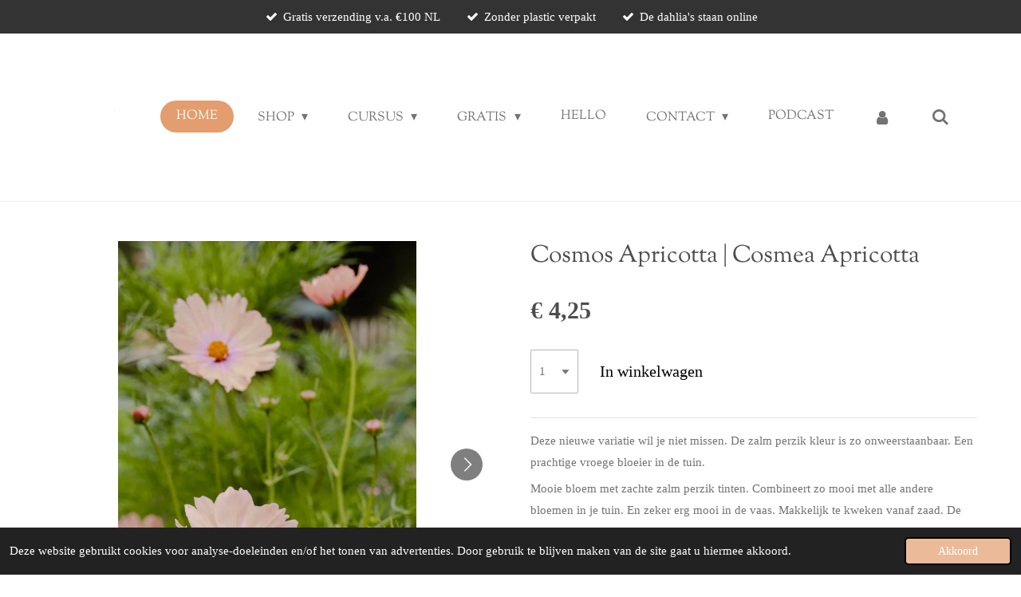

--- FILE ---
content_type: text/html; charset=UTF-8
request_url: https://www.flowerhappiness.nl/product/8206635/cosmos-apricotta-cosmea-apricotta
body_size: 17135
content:
<!DOCTYPE html>
<html lang="nl">
    <head>
        <meta http-equiv="Content-Type" content="text/html; charset=utf-8">
        <meta name="viewport" content="width=device-width, initial-scale=1.0, maximum-scale=5.0">
        <meta http-equiv="X-UA-Compatible" content="IE=edge">
        <link rel="canonical" href="https://www.flowerhappiness.nl/product/8206635/cosmos-apricotta-cosmea-apricotta">
        <meta property="og:title" content="Koop zaden Cosmos Bipinnatus Apricotta | Flower Happiness">
        <meta property="og:url" content="https://www.flowerhappiness.nl/product/8206635/cosmos-apricotta-cosmea-apricotta">
        <base href="https://www.flowerhappiness.nl/">
        <meta name="description" property="og:description" content="De kleur van deze cosmos Apricotta gaar van zalm naar roze. Sprookjesachtig in de bloementuin  en fantastische in boeketten.">
                <script nonce="15f9468bc74675da79db8e5a3eb87e49">
            
            window.JOUWWEB = window.JOUWWEB || {};
            window.JOUWWEB.application = window.JOUWWEB.application || {};
            window.JOUWWEB.application = {"backends":[{"domain":"jouwweb.nl","freeDomain":"jouwweb.site"},{"domain":"webador.com","freeDomain":"webadorsite.com"},{"domain":"webador.de","freeDomain":"webadorsite.com"},{"domain":"webador.fr","freeDomain":"webadorsite.com"},{"domain":"webador.es","freeDomain":"webadorsite.com"},{"domain":"webador.it","freeDomain":"webadorsite.com"},{"domain":"jouwweb.be","freeDomain":"jouwweb.site"},{"domain":"webador.ie","freeDomain":"webadorsite.com"},{"domain":"webador.co.uk","freeDomain":"webadorsite.com"},{"domain":"webador.at","freeDomain":"webadorsite.com"},{"domain":"webador.be","freeDomain":"webadorsite.com"},{"domain":"webador.ch","freeDomain":"webadorsite.com"},{"domain":"webador.ch","freeDomain":"webadorsite.com"},{"domain":"webador.mx","freeDomain":"webadorsite.com"},{"domain":"webador.com","freeDomain":"webadorsite.com"},{"domain":"webador.dk","freeDomain":"webadorsite.com"},{"domain":"webador.se","freeDomain":"webadorsite.com"},{"domain":"webador.no","freeDomain":"webadorsite.com"},{"domain":"webador.fi","freeDomain":"webadorsite.com"},{"domain":"webador.ca","freeDomain":"webadorsite.com"},{"domain":"webador.ca","freeDomain":"webadorsite.com"},{"domain":"webador.pl","freeDomain":"webadorsite.com"},{"domain":"webador.com.au","freeDomain":"webadorsite.com"},{"domain":"webador.nz","freeDomain":"webadorsite.com"}],"editorLocale":"nl-NL","editorTimezone":"Europe\/Amsterdam","editorLanguage":"nl","analytics4TrackingId":"G-E6PZPGE4QM","analyticsDimensions":[],"backendDomain":"www.jouwweb.nl","backendShortDomain":"jouwweb.nl","backendKey":"jouwweb-nl","freeWebsiteDomain":"jouwweb.site","noSsl":false,"build":{"reference":"dd23ef0"},"linkHostnames":["www.jouwweb.nl","www.webador.com","www.webador.de","www.webador.fr","www.webador.es","www.webador.it","www.jouwweb.be","www.webador.ie","www.webador.co.uk","www.webador.at","www.webador.be","www.webador.ch","fr.webador.ch","www.webador.mx","es.webador.com","www.webador.dk","www.webador.se","www.webador.no","www.webador.fi","www.webador.ca","fr.webador.ca","www.webador.pl","www.webador.com.au","www.webador.nz"],"assetsUrl":"https:\/\/assets.jwwb.nl","loginUrl":"https:\/\/www.jouwweb.nl\/inloggen","publishUrl":"https:\/\/www.jouwweb.nl\/v2\/website\/1641661\/publish-proxy","adminUserOrIp":false,"pricing":{"plans":{"lite":{"amount":"700","currency":"EUR"},"pro":{"amount":"1200","currency":"EUR"},"business":{"amount":"2400","currency":"EUR"}},"yearlyDiscount":{"price":{"amount":"0","currency":"EUR"},"ratio":0,"percent":"0%","discountPrice":{"amount":"0","currency":"EUR"},"termPricePerMonth":{"amount":"0","currency":"EUR"},"termPricePerYear":{"amount":"0","currency":"EUR"}}},"hcUrl":{"add-product-variants":"https:\/\/help.jouwweb.nl\/hc\/nl\/articles\/28594307773201","basic-vs-advanced-shipping":"https:\/\/help.jouwweb.nl\/hc\/nl\/articles\/28594268794257","html-in-head":"https:\/\/help.jouwweb.nl\/hc\/nl\/articles\/28594336422545","link-domain-name":"https:\/\/help.jouwweb.nl\/hc\/nl\/articles\/28594325307409","optimize-for-mobile":"https:\/\/help.jouwweb.nl\/hc\/nl\/articles\/28594312927121","seo":"https:\/\/help.jouwweb.nl\/hc\/nl\/sections\/28507243966737","transfer-domain-name":"https:\/\/help.jouwweb.nl\/hc\/nl\/articles\/28594325232657","website-not-secure":"https:\/\/help.jouwweb.nl\/hc\/nl\/articles\/28594252935825"}};
            window.JOUWWEB.brand = {"type":"jouwweb","name":"JouwWeb","domain":"JouwWeb.nl","supportEmail":"support@jouwweb.nl"};
                    
                window.JOUWWEB = window.JOUWWEB || {};
                window.JOUWWEB.websiteRendering = {"locale":"nl-NL","timezone":"Europe\/Amsterdam","routes":{"api\/upload\/product-field":"\/_api\/upload\/product-field","checkout\/cart":"\/winkelwagen","payment":"\/bestelling-afronden\/:publicOrderId","payment\/forward":"\/bestelling-afronden\/:publicOrderId\/forward","public-order":"\/bestelling\/:publicOrderId","checkout\/authorize":"\/winkelwagen\/authorize\/:gateway","wishlist":"\/verlanglijst"}};
                                                    window.JOUWWEB.website = {"id":1641661,"locale":"nl-NL","enabled":true,"title":"Flower Happiness | Alles voor jouw bloemengeluk","hasTitle":true,"roleOfLoggedInUser":null,"ownerLocale":"nl-NL","plan":"business","freeWebsiteDomain":"jouwweb.site","backendKey":"jouwweb-nl","currency":"EUR","defaultLocale":"nl-NL","url":"https:\/\/www.flowerhappiness.nl\/","homepageSegmentId":6150274,"category":"webshop","isOffline":false,"isPublished":true,"locales":["nl-NL"],"allowed":{"ads":false,"credits":true,"externalLinks":true,"slideshow":true,"customDefaultSlideshow":true,"hostedAlbums":true,"moderators":true,"mailboxQuota":10,"statisticsVisitors":true,"statisticsDetailed":true,"statisticsMonths":-1,"favicon":true,"password":true,"freeDomains":2,"freeMailAccounts":1,"canUseLanguages":false,"fileUpload":true,"legacyFontSize":false,"webshop":true,"products":-1,"imageText":false,"search":true,"audioUpload":true,"videoUpload":5000,"allowDangerousForms":false,"allowHtmlCode":true,"mobileBar":true,"sidebar":false,"poll":false,"allowCustomForms":true,"allowBusinessListing":true,"allowCustomAnalytics":true,"allowAccountingLink":true,"digitalProducts":true,"sitemapElement":false},"mobileBar":{"enabled":true,"theme":"accent","email":{"active":true,"value":"hello@flowerhappiness.nl"},"location":{"active":true,"value":"Het Lage Holt, 10, Hoogeveen"},"phone":{"active":false},"whatsapp":{"active":false},"social":{"active":true,"network":"instagram","value":"florabelflowers"}},"webshop":{"enabled":true,"currency":"EUR","taxEnabled":true,"taxInclusive":true,"vatDisclaimerVisible":false,"orderNotice":"<p>Indien je speciale wensen hebt kun je deze doorgeven via het Opmerkingen-veld in de laatste stap.<\/p>","orderConfirmation":"<p>Yay! Super bedankt voor je bestelling!<br \/><br \/>Liefs Annemarije<\/p>","freeShipping":true,"freeShippingAmount":"100.00","shippingDisclaimerVisible":false,"pickupAllowed":false,"couponAllowed":true,"detailsPageAvailable":true,"socialMediaVisible":false,"termsPage":6174727,"termsPageUrl":"\/contact","extraTerms":null,"pricingVisible":true,"orderButtonVisible":true,"shippingAdvanced":true,"shippingAdvancedBackEnd":true,"soldOutVisible":true,"backInStockNotificationEnabled":true,"canAddProducts":true,"nextOrderNumber":6588,"allowedServicePoints":[],"sendcloudConfigured":false,"sendcloudFallbackPublicKey":"a3d50033a59b4a598f1d7ce7e72aafdf","taxExemptionAllowed":false,"invoiceComment":null,"emptyCartVisible":false,"minimumOrderPrice":"8.50","productNumbersEnabled":false,"wishlistEnabled":false,"hideTaxOnCart":false},"isTreatedAsWebshop":true};                            window.JOUWWEB.cart = {"products":[],"coupon":null,"shippingCountryCode":null,"shippingChoice":null,"breakdown":[]};                            window.JOUWWEB.scripts = ["website-rendering\/webshop"];                        window.parent.JOUWWEB.colorPalette = window.JOUWWEB.colorPalette;
        </script>
                <title>Koop zaden Cosmos Bipinnatus Apricotta | Flower Happiness</title>
                                            <link href="https://primary.jwwb.nl/public/g/t/u/temp-ipkuaufscjvmgpqnqqjo/touch-icon-iphone.png?bust=1602794663" rel="apple-touch-icon" sizes="60x60">                                                <link href="https://primary.jwwb.nl/public/g/t/u/temp-ipkuaufscjvmgpqnqqjo/touch-icon-ipad.png?bust=1602794663" rel="apple-touch-icon" sizes="76x76">                                                <link href="https://primary.jwwb.nl/public/g/t/u/temp-ipkuaufscjvmgpqnqqjo/touch-icon-iphone-retina.png?bust=1602794663" rel="apple-touch-icon" sizes="120x120">                                                <link href="https://primary.jwwb.nl/public/g/t/u/temp-ipkuaufscjvmgpqnqqjo/touch-icon-ipad-retina.png?bust=1602794663" rel="apple-touch-icon" sizes="152x152">                                                <link href="https://primary.jwwb.nl/public/g/t/u/temp-ipkuaufscjvmgpqnqqjo/favicon.png?bust=1602794663" rel="shortcut icon">                                                <link href="https://primary.jwwb.nl/public/g/t/u/temp-ipkuaufscjvmgpqnqqjo/favicon.png?bust=1602794663" rel="icon">                                        <meta property="og:image" content="https&#x3A;&#x2F;&#x2F;primary.jwwb.nl&#x2F;public&#x2F;g&#x2F;t&#x2F;u&#x2F;temp-ipkuaufscjvmgpqnqqjo&#x2F;jxo18t&#x2F;cosmosabricot1.jpg&#x3F;enable-io&#x3D;true&amp;enable&#x3D;upscale&amp;fit&#x3D;bounds&amp;width&#x3D;1200">
                    <meta property="og:image" content="https&#x3A;&#x2F;&#x2F;primary.jwwb.nl&#x2F;public&#x2F;g&#x2F;t&#x2F;u&#x2F;temp-ipkuaufscjvmgpqnqqjo&#x2F;yun5xd&#x2F;cosmosabr.jpg&#x3F;enable-io&#x3D;true&amp;enable&#x3D;upscale&amp;fit&#x3D;bounds&amp;width&#x3D;1200">
                    <meta property="og:image" content="https&#x3A;&#x2F;&#x2F;primary.jwwb.nl&#x2F;public&#x2F;g&#x2F;t&#x2F;u&#x2F;temp-ipkuaufscjvmgpqnqqjo&#x2F;gw10tu&#x2F;cosmosabricot1-2.jpg&#x3F;enable-io&#x3D;true&amp;enable&#x3D;upscale&amp;fit&#x3D;bounds&amp;width&#x3D;1200">
                    <meta property="og:image" content="https&#x3A;&#x2F;&#x2F;primary.jwwb.nl&#x2F;public&#x2F;g&#x2F;t&#x2F;u&#x2F;temp-ipkuaufscjvmgpqnqqjo&#x2F;50fhq0&#x2F;cosmosabricot-1.jpg&#x3F;enable-io&#x3D;true&amp;enable&#x3D;upscale&amp;fit&#x3D;bounds&amp;width&#x3D;1200">
                    <meta property="og:image" content="https&#x3A;&#x2F;&#x2F;primary.jwwb.nl&#x2F;public&#x2F;g&#x2F;t&#x2F;u&#x2F;temp-ipkuaufscjvmgpqnqqjo&#x2F;wemdf4&#x2F;cosmos-apricot-lemonade-1.jpg">
                    <meta property="og:image" content="https&#x3A;&#x2F;&#x2F;primary.jwwb.nl&#x2F;public&#x2F;g&#x2F;t&#x2F;u&#x2F;temp-ipkuaufscjvmgpqnqqjo&#x2F;xc31dz&#x2F;aa.jpg">
                                    <meta name="twitter:card" content="summary_large_image">
                        <meta property="twitter:image" content="https&#x3A;&#x2F;&#x2F;primary.jwwb.nl&#x2F;public&#x2F;g&#x2F;t&#x2F;u&#x2F;temp-ipkuaufscjvmgpqnqqjo&#x2F;jxo18t&#x2F;cosmosabricot1.jpg&#x3F;enable-io&#x3D;true&amp;enable&#x3D;upscale&amp;fit&#x3D;bounds&amp;width&#x3D;1200">
                                                    <meta name="google-site-verification" content="d8wTtuc25MBti_b2BuogrP1pcii9JU03iaB9R2UoH5Q">
<meta name="p:domain_verify" content="651d66f9ae550735b2e9d8f24177ff27">

<!-- Google tag (gtag.js) -->
<script async src="https://www.googletagmanager.com/gtag/js?id=G-YEJE7E2J0S"></script>
<script>
  window.dataLayer = window.dataLayer || [];
  function gtag(){dataLayer.push(arguments);}
  gtag('js', new Date());

  gtag('config', 'G-YEJE7E2J0S');
</script>

<!-- Google Tag Manager -->
<script>(function(w,d,s,l,i){w[l]=w[l]||[];w[l].push({'gtm.start':
new Date().getTime(),event:'gtm.js'});var f=d.getElementsByTagName(s)[0],
j=d.createElement(s),dl=l!='dataLayer'?'&l='+l:'';j.async=true;j.src=
'https://www.googletagmanager.com/gtm.js?id='+i+dl;f.parentNode.insertBefore(j,f);
})(window,document,'script','dataLayer','GTM-MG8GJM9W');</script>
<!-- End Google Tag Manager -->

<!-- Hotjar Tracking Code for Flower Happiness -->
<script>
    (function(h,o,t,j,a,r){
        h.hj=h.hj||function(){(h.hj.q=h.hj.q||[]).push(arguments)};
        h._hjSettings={hjid:3734863,hjsv:6};
        a=o.getElementsByTagName('head')[0];
        r=o.createElement('script');r.async=1;
        r.src=t+h._hjSettings.hjid+j+h._hjSettings.hjsv;
        a.appendChild(r);
    })(window,document,'https://static.hotjar.com/c/hotjar-','.js?sv=');
</script>                            <script src="https://plausible.io/js/script.manual.js" nonce="15f9468bc74675da79db8e5a3eb87e49" data-turbo-track="reload" defer data-domain="shard11.jouwweb.nl"></script>
<link rel="stylesheet" type="text/css" href="https://gfonts.jwwb.nl/css?display=fallback&amp;family=Monteserrat%3A400%2C700%2C400italic%2C700italic%7CSorts+Mill+Goudy%3A400%2C700%2C400italic%2C700italic" nonce="15f9468bc74675da79db8e5a3eb87e49" data-turbo-track="dynamic">
<script src="https://assets.jwwb.nl/assets/build/website-rendering/nl-NL.js?bust=af8dcdef13a1895089e9" nonce="15f9468bc74675da79db8e5a3eb87e49" data-turbo-track="reload" defer></script>
<script src="https://assets.jwwb.nl/assets/website-rendering/runtime.d9e65c74d3b5e295ad0f.js?bust=5de238b33c4b1a20f3c0" nonce="15f9468bc74675da79db8e5a3eb87e49" data-turbo-track="reload" defer></script>
<script src="https://assets.jwwb.nl/assets/website-rendering/103.3d75ec3708e54af67f50.js?bust=cb0aa3c978e146edbd0d" nonce="15f9468bc74675da79db8e5a3eb87e49" data-turbo-track="reload" defer></script>
<script src="https://assets.jwwb.nl/assets/website-rendering/main.e945ac4a9e04397ccf9f.js?bust=66a936662a010943bc81" nonce="15f9468bc74675da79db8e5a3eb87e49" data-turbo-track="reload" defer></script>
<link rel="preload" href="https://assets.jwwb.nl/assets/website-rendering/styles.f78188d346eb1faf64a5.css?bust=7a6e6f2cb6becdc09bb5" as="style">
<link rel="preload" href="https://assets.jwwb.nl/assets/website-rendering/fonts/icons-website-rendering/font/website-rendering.woff2?bust=bd2797014f9452dadc8e" as="font" crossorigin>
<link rel="preconnect" href="https://gfonts.jwwb.nl">
<link rel="stylesheet" type="text/css" href="https://assets.jwwb.nl/assets/website-rendering/styles.f78188d346eb1faf64a5.css?bust=7a6e6f2cb6becdc09bb5" nonce="15f9468bc74675da79db8e5a3eb87e49" data-turbo-track="dynamic">
<link rel="preconnect" href="https://assets.jwwb.nl">
<link rel="stylesheet" type="text/css" href="https://primary.jwwb.nl/public/g/t/u/temp-ipkuaufscjvmgpqnqqjo/style.css?bust=1764247399" nonce="15f9468bc74675da79db8e5a3eb87e49" data-turbo-track="dynamic">    </head>
    <body
        id="top"
        class="jw-is-no-slideshow jw-header-is-image jw-is-segment-product jw-is-frontend jw-is-no-sidebar jw-is-messagebar jw-is-no-touch-device jw-is-no-mobile"
                                    data-jouwweb-page="8206635"
                                                data-jouwweb-segment-id="8206635"
                                                data-jouwweb-segment-type="product"
                                                data-template-threshold="960"
                                                data-template-name="concert-banner&#x7C;fjord-banner&#x7C;fjord-shop"
                            itemscope
        itemtype="https://schema.org/Product"
    >
                                    <meta itemprop="url" content="https://www.flowerhappiness.nl/product/8206635/cosmos-apricotta-cosmea-apricotta">
        <div class="jw-background"></div>
        <div class="jw-body">
            <div class="jw-mobile-menu jw-mobile-is-logo js-mobile-menu">
            <button
            type="button"
            class="jw-mobile-menu__button jw-mobile-toggle"
            aria-label="Open / sluit menu"
        >
            <span class="jw-icon-burger"></span>
        </button>
        <div class="jw-mobile-header jw-mobile-header--image">
        <a            class="jw-mobile-header-content"
                            href="/"
                        >
                            <img class="jw-mobile-logo jw-mobile-logo--square" src="https://primary.jwwb.nl/public/g/t/u/temp-ipkuaufscjvmgpqnqqjo/jdeqtw/DuurzaamPlukgelukwit1.png?enable-io=true&amp;enable=upscale&amp;height=70" srcset="https://primary.jwwb.nl/public/g/t/u/temp-ipkuaufscjvmgpqnqqjo/jdeqtw/DuurzaamPlukgelukwit1.png?enable-io=true&amp;enable=upscale&amp;height=70 1x, https://primary.jwwb.nl/public/g/t/u/temp-ipkuaufscjvmgpqnqqjo/jdeqtw/DuurzaamPlukgelukwit1.png?enable-io=true&amp;enable=upscale&amp;height=140&amp;quality=70 2x" alt="Flower Happiness | Alles voor jouw bloemengeluk" title="Flower Happiness | Alles voor jouw bloemengeluk">                                </a>
    </div>

        <a
        href="/winkelwagen"
        class="jw-mobile-menu__button jw-mobile-header-cart jw-mobile-header-cart--hidden jw-mobile-menu__button--dummy">
        <span class="jw-icon-badge-wrapper">
            <span class="website-rendering-icon-basket"></span>
            <span class="jw-icon-badge hidden"></span>
        </span>
    </a>
    
    </div>
    <div class="jw-mobile-menu-search jw-mobile-menu-search--hidden">
        <form
            action="/zoeken"
            method="get"
            class="jw-mobile-menu-search__box"
        >
            <input
                type="text"
                name="q"
                value=""
                placeholder="Zoeken..."
                class="jw-mobile-menu-search__input"
            >
            <button type="submit" class="jw-btn jw-btn--style-flat jw-mobile-menu-search__button">
                <span class="website-rendering-icon-search"></span>
            </button>
            <button type="button" class="jw-btn jw-btn--style-flat jw-mobile-menu-search__button js-cancel-search">
                <span class="website-rendering-icon-cancel"></span>
            </button>
        </form>
    </div>
            <header class="header-wrap js-topbar-content-container js-fixed-header-container">
    <div class="message-bar message-bar--dark"><div class="message-bar__container"><ul class="message-bar-usps"><li class="message-bar-usps__item"><i class="website-rendering-icon-ok"></i><span>Gratis verzending v.a. €100  NL</span></li><li class="message-bar-usps__item"><i class="website-rendering-icon-ok"></i><span>Zonder plastic verpakt</span></li><li class="message-bar-usps__item"><i class="website-rendering-icon-ok"></i><span>De dahlia&#039;s staan online</span></li></ul></div></div>    <div class="header-wrap__inner">
        <div class="header">
            <div class="jw-header-logo">
            <div
    id="jw-header-image-container"
    class="jw-header jw-header-image jw-header-image-toggle"
    style="flex-basis: 100px; max-width: 100px; flex-shrink: 1;"
>
            <a href="/">
        <img id="jw-header-image" data-image-id="31681657" srcset="https://primary.jwwb.nl/public/g/t/u/temp-ipkuaufscjvmgpqnqqjo/jdeqtw/DuurzaamPlukgelukwit1.png?enable-io=true&amp;width=100 100w, https://primary.jwwb.nl/public/g/t/u/temp-ipkuaufscjvmgpqnqqjo/jdeqtw/DuurzaamPlukgelukwit1.png?enable-io=true&amp;width=200 200w" class="jw-header-image" title="Flower Happiness | Alles voor jouw bloemengeluk" style="" sizes="100px" width="100" height="100" intrinsicsize="100.00 x 100.00" alt="Flower Happiness | Alles voor jouw bloemengeluk">                </a>
    </div>
        <div
    class="jw-header jw-header-title-container jw-header-text jw-header-text-toggle"
    data-stylable="true"
>
    <a        id="jw-header-title"
        class="jw-header-title"
                    href="/"
            >
        Flower Happiness | Alles voor jouw bloemengeluk    </a>
</div>
</div>
        </div>
        <nav class="menu jw-menu-copy">
            <ul
    id="jw-menu"
    class="jw-menu jw-menu-horizontal"
            >
            <li
    class="jw-menu-item jw-menu-is-active"
>
        <a        class="jw-menu-link js-active-menu-item"
        href="/"                                            data-page-link-id="6150274"
                            >
                <span class="">
            Home        </span>
            </a>
                </li>
            <li
    class="jw-menu-item jw-menu-has-submenu"
>
        <a        class="jw-menu-link"
        href="/shop"                                            data-page-link-id="6174994"
                            >
                <span class="">
            Shop        </span>
                    <span class="jw-arrow jw-arrow-toplevel"></span>
            </a>
                    <ul
            class="jw-submenu"
                    >
                            <li
    class="jw-menu-item"
>
        <a        class="jw-menu-link"
        href="/shop/boek-flower-happiness"                                            data-page-link-id="6820711"
                            >
                <span class="">
            Boek Flower Happiness        </span>
            </a>
                </li>
                            <li
    class="jw-menu-item jw-menu-has-submenu"
>
        <a        class="jw-menu-link"
        href="/shop/zadenshop"                                            data-page-link-id="15589827"
                            >
                <span class="">
            Zadenshop        </span>
                    <span class="jw-arrow"></span>
            </a>
                    <ul
            class="jw-submenu"
                    >
                            <li
    class="jw-menu-item"
>
        <a        class="jw-menu-link"
        href="/shop/zadenshop/alle-bloemzaden"                                            data-page-link-id="11461919"
                            >
                <span class="">
            Alle Bloemzaden        </span>
            </a>
                </li>
                            <li
    class="jw-menu-item"
>
        <a        class="jw-menu-link"
        href="/shop/zadenshop/1-jarige-bloemzaden"                                            data-page-link-id="15840788"
                            >
                <span class="">
            1-jarige Bloemzaden        </span>
            </a>
                </li>
                            <li
    class="jw-menu-item"
>
        <a        class="jw-menu-link"
        href="/shop/zadenshop/2-jarige-bloemzaden"                                            data-page-link-id="15841097"
                            >
                <span class="">
            2-jarige Bloemzaden        </span>
            </a>
                </li>
                            <li
    class="jw-menu-item"
>
        <a        class="jw-menu-link"
        href="/shop/zadenshop/schone-zaden"                                            data-page-link-id="10843142"
                            >
                <span class="">
            Schone zaden        </span>
            </a>
                </li>
                            <li
    class="jw-menu-item"
>
        <a        class="jw-menu-link"
        href="/shop/zadenshop/droogbloemen-zaden"                                            data-page-link-id="6843521"
                            >
                <span class="">
            Droogbloemen zaden        </span>
            </a>
                </li>
                            <li
    class="jw-menu-item"
>
        <a        class="jw-menu-link"
        href="/shop/zadenshop/vaste-planten"                                            data-page-link-id="15841238"
                            >
                <span class="">
            Vaste planten        </span>
            </a>
                </li>
                            <li
    class="jw-menu-item"
>
        <a        class="jw-menu-link"
        href="/shop/zadenshop/winterharde-zaden"                                            data-page-link-id="10811457"
                            >
                <span class="">
            Winterharde zaden        </span>
            </a>
                </li>
                    </ul>
        </li>
                            <li
    class="jw-menu-item jw-menu-has-submenu"
>
        <a        class="jw-menu-link"
        href="/shop/ranonkels-en-anemonen"                                            data-page-link-id="15432665"
                            >
                <span class="">
            Ranonkels en Anemonen        </span>
                    <span class="jw-arrow"></span>
            </a>
                    <ul
            class="jw-submenu"
                    >
                            <li
    class="jw-menu-item"
>
        <a        class="jw-menu-link"
        href="/shop/ranonkels-en-anemonen/alle-ranonkels-en-anemonen"                                            data-page-link-id="8177100"
                            >
                <span class="">
            Alle ranonkels en anemonen        </span>
            </a>
                </li>
                            <li
    class="jw-menu-item"
>
        <a        class="jw-menu-link"
        href="/shop/ranonkels-en-anemonen/ranonkels"                                            data-page-link-id="15428835"
                            >
                <span class="">
            Ranonkels        </span>
            </a>
                </li>
                            <li
    class="jw-menu-item"
>
        <a        class="jw-menu-link"
        href="/shop/ranonkels-en-anemonen/anemonen"                                            data-page-link-id="15428710"
                            >
                <span class="">
            Anemonen        </span>
            </a>
                </li>
                    </ul>
        </li>
                            <li
    class="jw-menu-item jw-menu-has-submenu"
>
        <a        class="jw-menu-link"
        href="/shop/dahlia-s"                                            data-page-link-id="6773158"
                            >
                <span class="">
            Dahlia&#039;s        </span>
                    <span class="jw-arrow"></span>
            </a>
                    <ul
            class="jw-submenu"
                    >
                            <li
    class="jw-menu-item"
>
        <a        class="jw-menu-link"
        href="/shop/dahlia-s/dahlia-s-planten"                                            data-page-link-id="20421338"
                            >
                <span class="">
            Dahlia&#039;s planten        </span>
            </a>
                </li>
                    </ul>
        </li>
                            <li
    class="jw-menu-item jw-menu-has-submenu"
>
        <a        class="jw-menu-link"
        href="/shop/voorjaars-bloembollen"                                            data-page-link-id="15252312"
                            >
                <span class="">
            Voorjaars Bloembollen        </span>
                    <span class="jw-arrow"></span>
            </a>
                    <ul
            class="jw-submenu"
                    >
                            <li
    class="jw-menu-item"
>
        <a        class="jw-menu-link"
        href="/shop/voorjaars-bloembollen/alle-bloembollen"                                            data-page-link-id="15255068"
                            >
                <span class="">
            Alle bloembollen        </span>
            </a>
                </li>
                            <li
    class="jw-menu-item"
>
        <a        class="jw-menu-link"
        href="/shop/voorjaars-bloembollen/tulpen"                                            data-page-link-id="10610890"
                            >
                <span class="">
            Tulpen        </span>
            </a>
                </li>
                            <li
    class="jw-menu-item"
>
        <a        class="jw-menu-link"
        href="/shop/voorjaars-bloembollen/narcissen"                                            data-page-link-id="10699741"
                            >
                <span class="">
            Narcissen        </span>
            </a>
                </li>
                            <li
    class="jw-menu-item"
>
        <a        class="jw-menu-link"
        href="/shop/voorjaars-bloembollen/overige-bollen"                                            data-page-link-id="15254920"
                            >
                <span class="">
            Overige bollen        </span>
            </a>
                </li>
                    </ul>
        </li>
                            <li
    class="jw-menu-item"
>
        <a        class="jw-menu-link"
        href="/shop/om-cadeau-te-geven"                                            data-page-link-id="8177102"
                            >
                <span class="">
            Om cadeau te geven        </span>
            </a>
                </li>
                            <li
    class="jw-menu-item"
>
        <a        class="jw-menu-link"
        href="/shop/kadobon"                                            data-page-link-id="8757837"
                            >
                <span class="">
            Kadobon        </span>
            </a>
                </li>
                            <li
    class="jw-menu-item"
>
        <a        class="jw-menu-link"
        href="/shop/tools"                                            data-page-link-id="7209793"
                            >
                <span class="">
            Tools        </span>
            </a>
                </li>
                            <li
    class="jw-menu-item"
>
        <a        class="jw-menu-link"
        href="/shop/cursus-workshops"                                            data-page-link-id="6925475"
                            >
                <span class="">
            Cursus | Workshops        </span>
            </a>
                </li>
                    </ul>
        </li>
            <li
    class="jw-menu-item jw-menu-has-submenu"
>
        <a        class="jw-menu-link"
        href="/cursus"                                            data-page-link-id="6175015"
                            >
                <span class="">
            Cursus        </span>
                    <span class="jw-arrow jw-arrow-toplevel"></span>
            </a>
                    <ul
            class="jw-submenu"
                    >
                            <li
    class="jw-menu-item"
>
        <a        class="jw-menu-link"
        href="/cursus/opleiding-je-eigen-pluktuin"                                            data-page-link-id="11349539"
                            >
                <span class="">
            Opleiding: Je eigen pluktuin        </span>
            </a>
                </li>
                            <li
    class="jw-menu-item"
>
        <a        class="jw-menu-link"
        href="/cursus/bruidsbloemen-online-cursus"                                            data-page-link-id="18311131"
                            >
                <span class="">
            Bruidsbloemen Online cursus        </span>
            </a>
                </li>
                            <li
    class="jw-menu-item"
>
        <a        class="jw-menu-link"
        href="/cursus/diy-floral-design"                                            data-page-link-id="14387267"
                            >
                <span class="">
            DIY Floral Design        </span>
            </a>
                </li>
                    </ul>
        </li>
            <li
    class="jw-menu-item jw-menu-has-submenu"
>
        <a        class="jw-menu-link"
        href="/gratis"                                            data-page-link-id="6174431"
                            >
                <span class="">
            Gratis        </span>
                    <span class="jw-arrow jw-arrow-toplevel"></span>
            </a>
                    <ul
            class="jw-submenu"
                    >
                            <li
    class="jw-menu-item"
>
        <a        class="jw-menu-link"
        href="/gratis/mini-cursus-voorjaars-happiness"                                            data-page-link-id="10902482"
                            >
                <span class="">
            Mini cursus Voorjaars Happiness        </span>
            </a>
                </li>
                            <li
    class="jw-menu-item"
>
        <a        class="jw-menu-link"
        href="/gratis/mini-cursus-ranonkel-en-anemonen-kweken"                                            data-page-link-id="10857071"
                            >
                <span class="">
            Mini cursus Ranonkel en Anemonen kweken        </span>
            </a>
                </li>
                            <li
    class="jw-menu-item"
>
        <a        class="jw-menu-link"
        href="/gratis/plukbloemen-zaaien"                                            data-page-link-id="13380780"
                            >
                <span class="">
            Plukbloemen zaaien        </span>
            </a>
                </li>
                            <li
    class="jw-menu-item"
>
        <a        class="jw-menu-link"
        href="/gratis/blog"                                            data-page-link-id="11654904"
                            >
                <span class="">
            Blog        </span>
            </a>
                </li>
                    </ul>
        </li>
            <li
    class="jw-menu-item"
>
        <a        class="jw-menu-link"
        href="/hello"                                            data-page-link-id="6189073"
                            >
                <span class="">
            Hello        </span>
            </a>
                </li>
            <li
    class="jw-menu-item jw-menu-has-submenu"
>
        <a        class="jw-menu-link"
        href="/contact"                                            data-page-link-id="6174727"
                            >
                <span class="">
            Contact        </span>
                    <span class="jw-arrow jw-arrow-toplevel"></span>
            </a>
                    <ul
            class="jw-submenu"
                    >
                            <li
    class="jw-menu-item"
>
        <a        class="jw-menu-link"
        href="/contact/in-de-media"                                            data-page-link-id="7209556"
                            >
                <span class="">
            In de media        </span>
            </a>
                </li>
                            <li
    class="jw-menu-item"
>
        <a        class="jw-menu-link"
        href="/contact/faq"                                            data-page-link-id="26883856"
                            >
                <span class="">
            FAQ        </span>
            </a>
                </li>
                    </ul>
        </li>
            <li
    class="jw-menu-item"
>
        <a        class="jw-menu-link"
        href="/podcast"                                            data-page-link-id="13568196"
                            >
                <span class="">
            Podcast        </span>
            </a>
                </li>
            <li
    class="jw-menu-item"
>
        <a        class="jw-menu-link jw-menu-link--icon"
        href="/account"                                                            title="Account"
            >
                                <span class="website-rendering-icon-user"></span>
                            <span class="hidden-desktop-horizontal-menu">
            Account        </span>
            </a>
                </li>
            <li
    class="jw-menu-item jw-menu-search-item"
>
        <button        class="jw-menu-link jw-menu-link--icon jw-text-button"
                                                                    title="Zoeken"
            >
                                <span class="website-rendering-icon-search"></span>
                            <span class="hidden-desktop-horizontal-menu">
            Zoeken        </span>
            </button>
                
            <div class="jw-popover-container jw-popover-container--inline is-hidden">
                <div class="jw-popover-backdrop"></div>
                <div class="jw-popover">
                    <div class="jw-popover__arrow"></div>
                    <div class="jw-popover__content jw-section-white">
                        <form  class="jw-search" action="/zoeken" method="get">
                            
                            <input class="jw-search__input" type="text" name="q" value="" placeholder="Zoeken..." >
                            <button class="jw-search__submit" type="submit">
                                <span class="website-rendering-icon-search"></span>
                            </button>
                        </form>
                    </div>
                </div>
            </div>
                        </li>
            <li
    class="jw-menu-item js-menu-cart-item jw-menu-cart-item--hidden"
>
        <a        class="jw-menu-link jw-menu-link--icon"
        href="/winkelwagen"                                                            title="Winkelwagen"
            >
                                    <span class="jw-icon-badge-wrapper">
                        <span class="website-rendering-icon-basket"></span>
                                            <span class="jw-icon-badge hidden">
                    0                </span>
                            <span class="hidden-desktop-horizontal-menu">
            Winkelwagen        </span>
            </a>
                </li>
    
    </ul>

    <script nonce="15f9468bc74675da79db8e5a3eb87e49" id="jw-mobile-menu-template" type="text/template">
        <ul id="jw-menu" class="jw-menu jw-menu-horizontal jw-menu-spacing--mobile-bar">
                            <li
    class="jw-menu-item jw-menu-search-item"
>
                
                 <li class="jw-menu-item jw-mobile-menu-search-item">
                    <form class="jw-search" action="/zoeken" method="get">
                        <input class="jw-search__input" type="text" name="q" value="" placeholder="Zoeken...">
                        <button class="jw-search__submit" type="submit">
                            <span class="website-rendering-icon-search"></span>
                        </button>
                    </form>
                </li>
                        </li>
                            <li
    class="jw-menu-item jw-menu-is-active"
>
        <a        class="jw-menu-link js-active-menu-item"
        href="/"                                            data-page-link-id="6150274"
                            >
                <span class="">
            Home        </span>
            </a>
                </li>
                            <li
    class="jw-menu-item jw-menu-has-submenu"
>
        <a        class="jw-menu-link"
        href="/shop"                                            data-page-link-id="6174994"
                            >
                <span class="">
            Shop        </span>
                    <span class="jw-arrow jw-arrow-toplevel"></span>
            </a>
                    <ul
            class="jw-submenu"
                    >
                            <li
    class="jw-menu-item"
>
        <a        class="jw-menu-link"
        href="/shop/boek-flower-happiness"                                            data-page-link-id="6820711"
                            >
                <span class="">
            Boek Flower Happiness        </span>
            </a>
                </li>
                            <li
    class="jw-menu-item jw-menu-has-submenu"
>
        <a        class="jw-menu-link"
        href="/shop/zadenshop"                                            data-page-link-id="15589827"
                            >
                <span class="">
            Zadenshop        </span>
                    <span class="jw-arrow"></span>
            </a>
                    <ul
            class="jw-submenu"
                    >
                            <li
    class="jw-menu-item"
>
        <a        class="jw-menu-link"
        href="/shop/zadenshop/alle-bloemzaden"                                            data-page-link-id="11461919"
                            >
                <span class="">
            Alle Bloemzaden        </span>
            </a>
                </li>
                            <li
    class="jw-menu-item"
>
        <a        class="jw-menu-link"
        href="/shop/zadenshop/1-jarige-bloemzaden"                                            data-page-link-id="15840788"
                            >
                <span class="">
            1-jarige Bloemzaden        </span>
            </a>
                </li>
                            <li
    class="jw-menu-item"
>
        <a        class="jw-menu-link"
        href="/shop/zadenshop/2-jarige-bloemzaden"                                            data-page-link-id="15841097"
                            >
                <span class="">
            2-jarige Bloemzaden        </span>
            </a>
                </li>
                            <li
    class="jw-menu-item"
>
        <a        class="jw-menu-link"
        href="/shop/zadenshop/schone-zaden"                                            data-page-link-id="10843142"
                            >
                <span class="">
            Schone zaden        </span>
            </a>
                </li>
                            <li
    class="jw-menu-item"
>
        <a        class="jw-menu-link"
        href="/shop/zadenshop/droogbloemen-zaden"                                            data-page-link-id="6843521"
                            >
                <span class="">
            Droogbloemen zaden        </span>
            </a>
                </li>
                            <li
    class="jw-menu-item"
>
        <a        class="jw-menu-link"
        href="/shop/zadenshop/vaste-planten"                                            data-page-link-id="15841238"
                            >
                <span class="">
            Vaste planten        </span>
            </a>
                </li>
                            <li
    class="jw-menu-item"
>
        <a        class="jw-menu-link"
        href="/shop/zadenshop/winterharde-zaden"                                            data-page-link-id="10811457"
                            >
                <span class="">
            Winterharde zaden        </span>
            </a>
                </li>
                    </ul>
        </li>
                            <li
    class="jw-menu-item jw-menu-has-submenu"
>
        <a        class="jw-menu-link"
        href="/shop/ranonkels-en-anemonen"                                            data-page-link-id="15432665"
                            >
                <span class="">
            Ranonkels en Anemonen        </span>
                    <span class="jw-arrow"></span>
            </a>
                    <ul
            class="jw-submenu"
                    >
                            <li
    class="jw-menu-item"
>
        <a        class="jw-menu-link"
        href="/shop/ranonkels-en-anemonen/alle-ranonkels-en-anemonen"                                            data-page-link-id="8177100"
                            >
                <span class="">
            Alle ranonkels en anemonen        </span>
            </a>
                </li>
                            <li
    class="jw-menu-item"
>
        <a        class="jw-menu-link"
        href="/shop/ranonkels-en-anemonen/ranonkels"                                            data-page-link-id="15428835"
                            >
                <span class="">
            Ranonkels        </span>
            </a>
                </li>
                            <li
    class="jw-menu-item"
>
        <a        class="jw-menu-link"
        href="/shop/ranonkels-en-anemonen/anemonen"                                            data-page-link-id="15428710"
                            >
                <span class="">
            Anemonen        </span>
            </a>
                </li>
                    </ul>
        </li>
                            <li
    class="jw-menu-item jw-menu-has-submenu"
>
        <a        class="jw-menu-link"
        href="/shop/dahlia-s"                                            data-page-link-id="6773158"
                            >
                <span class="">
            Dahlia&#039;s        </span>
                    <span class="jw-arrow"></span>
            </a>
                    <ul
            class="jw-submenu"
                    >
                            <li
    class="jw-menu-item"
>
        <a        class="jw-menu-link"
        href="/shop/dahlia-s/dahlia-s-planten"                                            data-page-link-id="20421338"
                            >
                <span class="">
            Dahlia&#039;s planten        </span>
            </a>
                </li>
                    </ul>
        </li>
                            <li
    class="jw-menu-item jw-menu-has-submenu"
>
        <a        class="jw-menu-link"
        href="/shop/voorjaars-bloembollen"                                            data-page-link-id="15252312"
                            >
                <span class="">
            Voorjaars Bloembollen        </span>
                    <span class="jw-arrow"></span>
            </a>
                    <ul
            class="jw-submenu"
                    >
                            <li
    class="jw-menu-item"
>
        <a        class="jw-menu-link"
        href="/shop/voorjaars-bloembollen/alle-bloembollen"                                            data-page-link-id="15255068"
                            >
                <span class="">
            Alle bloembollen        </span>
            </a>
                </li>
                            <li
    class="jw-menu-item"
>
        <a        class="jw-menu-link"
        href="/shop/voorjaars-bloembollen/tulpen"                                            data-page-link-id="10610890"
                            >
                <span class="">
            Tulpen        </span>
            </a>
                </li>
                            <li
    class="jw-menu-item"
>
        <a        class="jw-menu-link"
        href="/shop/voorjaars-bloembollen/narcissen"                                            data-page-link-id="10699741"
                            >
                <span class="">
            Narcissen        </span>
            </a>
                </li>
                            <li
    class="jw-menu-item"
>
        <a        class="jw-menu-link"
        href="/shop/voorjaars-bloembollen/overige-bollen"                                            data-page-link-id="15254920"
                            >
                <span class="">
            Overige bollen        </span>
            </a>
                </li>
                    </ul>
        </li>
                            <li
    class="jw-menu-item"
>
        <a        class="jw-menu-link"
        href="/shop/om-cadeau-te-geven"                                            data-page-link-id="8177102"
                            >
                <span class="">
            Om cadeau te geven        </span>
            </a>
                </li>
                            <li
    class="jw-menu-item"
>
        <a        class="jw-menu-link"
        href="/shop/kadobon"                                            data-page-link-id="8757837"
                            >
                <span class="">
            Kadobon        </span>
            </a>
                </li>
                            <li
    class="jw-menu-item"
>
        <a        class="jw-menu-link"
        href="/shop/tools"                                            data-page-link-id="7209793"
                            >
                <span class="">
            Tools        </span>
            </a>
                </li>
                            <li
    class="jw-menu-item"
>
        <a        class="jw-menu-link"
        href="/shop/cursus-workshops"                                            data-page-link-id="6925475"
                            >
                <span class="">
            Cursus | Workshops        </span>
            </a>
                </li>
                    </ul>
        </li>
                            <li
    class="jw-menu-item jw-menu-has-submenu"
>
        <a        class="jw-menu-link"
        href="/cursus"                                            data-page-link-id="6175015"
                            >
                <span class="">
            Cursus        </span>
                    <span class="jw-arrow jw-arrow-toplevel"></span>
            </a>
                    <ul
            class="jw-submenu"
                    >
                            <li
    class="jw-menu-item"
>
        <a        class="jw-menu-link"
        href="/cursus/opleiding-je-eigen-pluktuin"                                            data-page-link-id="11349539"
                            >
                <span class="">
            Opleiding: Je eigen pluktuin        </span>
            </a>
                </li>
                            <li
    class="jw-menu-item"
>
        <a        class="jw-menu-link"
        href="/cursus/bruidsbloemen-online-cursus"                                            data-page-link-id="18311131"
                            >
                <span class="">
            Bruidsbloemen Online cursus        </span>
            </a>
                </li>
                            <li
    class="jw-menu-item"
>
        <a        class="jw-menu-link"
        href="/cursus/diy-floral-design"                                            data-page-link-id="14387267"
                            >
                <span class="">
            DIY Floral Design        </span>
            </a>
                </li>
                    </ul>
        </li>
                            <li
    class="jw-menu-item jw-menu-has-submenu"
>
        <a        class="jw-menu-link"
        href="/gratis"                                            data-page-link-id="6174431"
                            >
                <span class="">
            Gratis        </span>
                    <span class="jw-arrow jw-arrow-toplevel"></span>
            </a>
                    <ul
            class="jw-submenu"
                    >
                            <li
    class="jw-menu-item"
>
        <a        class="jw-menu-link"
        href="/gratis/mini-cursus-voorjaars-happiness"                                            data-page-link-id="10902482"
                            >
                <span class="">
            Mini cursus Voorjaars Happiness        </span>
            </a>
                </li>
                            <li
    class="jw-menu-item"
>
        <a        class="jw-menu-link"
        href="/gratis/mini-cursus-ranonkel-en-anemonen-kweken"                                            data-page-link-id="10857071"
                            >
                <span class="">
            Mini cursus Ranonkel en Anemonen kweken        </span>
            </a>
                </li>
                            <li
    class="jw-menu-item"
>
        <a        class="jw-menu-link"
        href="/gratis/plukbloemen-zaaien"                                            data-page-link-id="13380780"
                            >
                <span class="">
            Plukbloemen zaaien        </span>
            </a>
                </li>
                            <li
    class="jw-menu-item"
>
        <a        class="jw-menu-link"
        href="/gratis/blog"                                            data-page-link-id="11654904"
                            >
                <span class="">
            Blog        </span>
            </a>
                </li>
                    </ul>
        </li>
                            <li
    class="jw-menu-item"
>
        <a        class="jw-menu-link"
        href="/hello"                                            data-page-link-id="6189073"
                            >
                <span class="">
            Hello        </span>
            </a>
                </li>
                            <li
    class="jw-menu-item jw-menu-has-submenu"
>
        <a        class="jw-menu-link"
        href="/contact"                                            data-page-link-id="6174727"
                            >
                <span class="">
            Contact        </span>
                    <span class="jw-arrow jw-arrow-toplevel"></span>
            </a>
                    <ul
            class="jw-submenu"
                    >
                            <li
    class="jw-menu-item"
>
        <a        class="jw-menu-link"
        href="/contact/in-de-media"                                            data-page-link-id="7209556"
                            >
                <span class="">
            In de media        </span>
            </a>
                </li>
                            <li
    class="jw-menu-item"
>
        <a        class="jw-menu-link"
        href="/contact/faq"                                            data-page-link-id="26883856"
                            >
                <span class="">
            FAQ        </span>
            </a>
                </li>
                    </ul>
        </li>
                            <li
    class="jw-menu-item"
>
        <a        class="jw-menu-link"
        href="/podcast"                                            data-page-link-id="13568196"
                            >
                <span class="">
            Podcast        </span>
            </a>
                </li>
                            <li
    class="jw-menu-item"
>
        <a        class="jw-menu-link jw-menu-link--icon"
        href="/account"                                                            title="Account"
            >
                                <span class="website-rendering-icon-user"></span>
                            <span class="hidden-desktop-horizontal-menu">
            Account        </span>
            </a>
                </li>
            
                    </ul>
    </script>
        </nav>
    </div>
</header>
<script nonce="15f9468bc74675da79db8e5a3eb87e49">
    JOUWWEB.templateConfig = {
        header: {
            selector: '.header-wrap__inner',
            mobileSelector: '.jw-mobile-menu',
            updatePusher: function (topHeight) {
                var $sliderStyle = $('#sliderStyle');

                if ($sliderStyle.length === 0) {
                    $sliderStyle = $('<style />')
                        .attr('id', 'sliderStyle')
                        .appendTo(document.body);
                }

                // Header height without mobile bar
                var headerHeight = $('.header-wrap__inner').outerHeight();

                var paddingTop = topHeight;
                var paddingBottom = Math.min(headerHeight * (2/3), 60);
                $sliderStyle.html(
                    '.jw-slideshow-slide-content {' +
                    '    padding-top: ' + paddingTop + 'px;' +
                    '    padding-bottom: ' + paddingBottom + 'px;' +
                    '}' +
                    '.bx-controls-direction {' +
                    '    margin-top: ' + ((paddingTop - paddingBottom) / 2) + 'px;' +
                    '}'
                );

                // make sure slider also gets correct height (because of the added padding)
                $('.jw-slideshow-slide[aria-hidden=false]').each(function (index) {
                    var $this = $(this);
                    topHeight = $this.outerHeight() > topHeight ? $this.outerHeight() : topHeight;
                    $this.closest('.bx-viewport').css({
                        height: topHeight + 'px',
                    });
                });

                // If a page has a message-bar, offset the mobile nav.
                const $messageBar = $('.message-bar');
                if ($messageBar.length > 0) {
                    $('.js-mobile-menu, .jw-menu-clone').css('top', $messageBar.outerHeight());
                }
            },
        },
        mainContentOffset: function () {
            const $body = $('body');

            function measureAffixedHeaderHeight() {
                const $headerWrap = $('.header-wrap');
                const $headerWrapInner = $('.header-wrap__inner');

                // Early return if header is already affixed
                if ($body.hasClass('jw-is-header-affix')) {
                    return $headerWrap.height();
                }

                // Switch to affixed header (without transition)
                $headerWrapInner.css('transition', 'none');
                $body.addClass('jw-is-header-affix');

                // Measure affixed header height
                const headerHeight = $headerWrap.height();

                // Switch back to unaffixed header (without transition)
                $body.removeClass('jw-is-header-affix');
                $headerWrap.height(); // force reflow
                $headerWrapInner.css('transition', '');

                return headerHeight;
            }

            const headerHeight = measureAffixedHeaderHeight();
            return $('.main-content').offset().top - ($body.hasClass('jw-menu-is-mobile') ? 0 : headerHeight);
        },
    };
</script>
<div class="main-content">
    
<main class="block-content">
    <div data-section-name="content" class="jw-section jw-section-content jw-responsive">
        <div class="jw-strip jw-strip--default jw-strip--style-color jw-strip--primary jw-strip--color-default jw-strip--padding-start"><div class="jw-strip__content-container"><div class="jw-strip__content jw-responsive">    
                        <div
        class="product-page js-product-container"
        data-webshop-product="&#x7B;&quot;id&quot;&#x3A;8206635,&quot;title&quot;&#x3A;&quot;Cosmos&#x20;Apricotta&#x20;&#x7C;&#x20;Cosmea&#x20;Apricotta&quot;,&quot;url&quot;&#x3A;&quot;&#x5C;&#x2F;product&#x5C;&#x2F;8206635&#x5C;&#x2F;cosmos-apricotta-cosmea-apricotta&quot;,&quot;variants&quot;&#x3A;&#x5B;&#x7B;&quot;id&quot;&#x3A;27501083,&quot;stock&quot;&#x3A;21,&quot;limited&quot;&#x3A;true,&quot;propertyValueIds&quot;&#x3A;&#x5B;&#x5D;&#x7D;&#x5D;,&quot;image&quot;&#x3A;&#x7B;&quot;id&quot;&#x3A;66898111,&quot;url&quot;&#x3A;&quot;https&#x3A;&#x5C;&#x2F;&#x5C;&#x2F;primary.jwwb.nl&#x5C;&#x2F;public&#x5C;&#x2F;g&#x5C;&#x2F;t&#x5C;&#x2F;u&#x5C;&#x2F;temp-ipkuaufscjvmgpqnqqjo&#x5C;&#x2F;cosmosabricot1.jpg&quot;,&quot;width&quot;&#x3A;799,&quot;height&quot;&#x3A;1198&#x7D;&#x7D;"
        data-is-detail-view="1"
    >
                <div class="product-page__top">
            <h1 class="product-page__heading" itemprop="name">
                Cosmos Apricotta | Cosmea Apricotta            </h1>
                                </div>
                                <div class="product-page__image-container">
                <div
                    class="image-gallery"
                    role="group"
                    aria-roledescription="carousel"
                    aria-label="Productafbeeldingen"
                >
                    <div class="image-gallery__main">
                        <div
                            class="image-gallery__slides"
                            aria-live="polite"
                            aria-atomic="false"
                        >
                                                                                            <div
                                    class="image-gallery__slide-container"
                                    role="group"
                                    aria-roledescription="slide"
                                    aria-hidden="false"
                                    aria-label="1 van 2"
                                >
                                    <a
                                        class="image-gallery__slide-item"
                                        href="https://primary.jwwb.nl/public/g/t/u/temp-ipkuaufscjvmgpqnqqjo/jxo18t/cosmosabricot1.jpg"
                                        data-width="1532"
                                        data-height="2296"
                                        data-image-id="66898111"
                                        tabindex="0"
                                    >
                                        <div class="image-gallery__slide-image">
                                            <img
                                                                                                    itemprop="image"
                                                    alt="Cosmos&#x20;Apricotta&#x20;&#x7C;&#x20;Cosmea&#x20;Apricotta"
                                                                                                src="https://primary.jwwb.nl/public/g/t/u/temp-ipkuaufscjvmgpqnqqjo/cosmosabricot1.jpg?enable-io=true&enable=upscale&width=600"
                                                srcset="https://primary.jwwb.nl/public/g/t/u/temp-ipkuaufscjvmgpqnqqjo/jxo18t/cosmosabricot1.jpg?enable-io=true&width=600 600w"
                                                sizes="(min-width: 960px) 50vw, 100vw"
                                                width="1532"
                                                height="2296"
                                            >
                                        </div>
                                    </a>
                                </div>
                                                                                            <div
                                    class="image-gallery__slide-container"
                                    role="group"
                                    aria-roledescription="slide"
                                    aria-hidden="true"
                                    aria-label="2 van 2"
                                >
                                    <a
                                        class="image-gallery__slide-item"
                                        href="https://primary.jwwb.nl/public/g/t/u/temp-ipkuaufscjvmgpqnqqjo/yun5xd/cosmosabr.jpg"
                                        data-width="1440"
                                        data-height="1800"
                                        data-image-id="66898119"
                                        tabindex="-1"
                                    >
                                        <div class="image-gallery__slide-image">
                                            <img
                                                                                                    alt=""
                                                                                                src="https://primary.jwwb.nl/public/g/t/u/temp-ipkuaufscjvmgpqnqqjo/cosmosabr.jpg?enable-io=true&enable=upscale&width=600"
                                                srcset="https://primary.jwwb.nl/public/g/t/u/temp-ipkuaufscjvmgpqnqqjo/yun5xd/cosmosabr.jpg?enable-io=true&width=600 600w"
                                                sizes="(min-width: 960px) 50vw, 100vw"
                                                width="1440"
                                                height="1800"
                                            >
                                        </div>
                                    </a>
                                </div>
                                                    </div>
                        <div class="image-gallery__controls">
                            <button
                                type="button"
                                class="image-gallery__control image-gallery__control--prev image-gallery__control--disabled"
                                aria-label="Vorige afbeelding"
                            >
                                <span class="website-rendering-icon-left-open-big"></span>
                            </button>
                            <button
                                type="button"
                                class="image-gallery__control image-gallery__control--next"
                                aria-label="Volgende afbeelding"
                            >
                                <span class="website-rendering-icon-right-open-big"></span>
                            </button>
                        </div>
                    </div>
                                            <div
                            class="image-gallery__thumbnails"
                            role="group"
                            aria-label="Kies afbeelding om weer te geven."
                        >
                                                                                            <a
                                    class="image-gallery__thumbnail-item image-gallery__thumbnail-item--active"
                                    role="button"
                                    aria-disabled="true"
                                    aria-label="1 van 2"
                                    href="https://primary.jwwb.nl/public/g/t/u/temp-ipkuaufscjvmgpqnqqjo/jxo18t/cosmosabricot1.jpg"
                                    data-image-id="66898111"
                                >
                                    <div class="image-gallery__thumbnail-image">
                                        <img
                                            srcset="https://primary.jwwb.nl/public/g/t/u/temp-ipkuaufscjvmgpqnqqjo/cosmosabricot1.jpg?enable-io=true&enable=upscale&fit=bounds&width=100&height=100 1x, https://primary.jwwb.nl/public/g/t/u/temp-ipkuaufscjvmgpqnqqjo/cosmosabricot1.jpg?enable-io=true&enable=upscale&fit=bounds&width=200&height=200 2x"
                                            alt=""
                                            width="100"
                                            height="100"
                                        >
                                    </div>
                                </a>
                                                                                            <a
                                    class="image-gallery__thumbnail-item"
                                    role="button"
                                    aria-disabled="false"
                                    aria-label="2 van 2"
                                    href="https://primary.jwwb.nl/public/g/t/u/temp-ipkuaufscjvmgpqnqqjo/yun5xd/cosmosabr.jpg"
                                    data-image-id="66898119"
                                >
                                    <div class="image-gallery__thumbnail-image">
                                        <img
                                            srcset="https://primary.jwwb.nl/public/g/t/u/temp-ipkuaufscjvmgpqnqqjo/cosmosabr.jpg?enable-io=true&enable=upscale&fit=bounds&width=100&height=100 1x, https://primary.jwwb.nl/public/g/t/u/temp-ipkuaufscjvmgpqnqqjo/cosmosabr.jpg?enable-io=true&enable=upscale&fit=bounds&width=200&height=200 2x"
                                            alt=""
                                            width="100"
                                            height="100"
                                        >
                                    </div>
                                </a>
                                                    </div>
                                    </div>
            </div>
                <div class="product-page__container">
            <div itemprop="offers" itemscope itemtype="https://schema.org/Offer">
                                <meta itemprop="availability" content="https://schema.org/InStock">
                                                        <meta itemprop="price" content="4.25">
                    <meta itemprop="priceCurrency" content="EUR">
                    <div class="product-page__price-container">
                        <div class="product__price js-product-container__price">
                            <span class="product__price__price">€ 4,25</span>
                        </div>
                        <div class="product__free-shipping-motivator js-product-container__free-shipping-motivator"></div>
                    </div>
                                                </div>
                                    <div class="product-page__button-container">
                                    <div
    class="product-quantity-input"
    data-max-shown-quantity="10"
    data-max-quantity="21"
    data-product-variant-id="27501083"
    data-removable="false"
    >
    <label>
        <span class="product-quantity-input__label">
            Aantal        </span>
        <input
            min="1"
            max="21"            value="1"
            class="jw-element-form-input-text product-quantity-input__input"
            type="number"
                    />
        <select
            class="jw-element-form-input-text product-quantity-input__select hidden"
                    >
        </select>
    </label>
    </div>
                                <button
    type="button"
    class="jw-btn product__add-to-cart js-product-container__button jw-btn--size-default"
    title="In&#x20;winkelwagen"
        >
    <span>In winkelwagen</span>
</button>
                            </div>
            <div class="product-page__button-notice hidden js-product-container__button-notice"></div>
            
                            <div class="product-page__description" itemprop="description">
                                        <p>Deze nieuwe variatie wil je niet missen. De zalm perzik kleur is zo onweerstaanbaar. Een prachtige vroege bloeier in de tuin.</p>
<p>Mooie bloem met zachte zalm perzik tinten. Combineert zo mooi met alle andere bloemen in je tuin. En zeker erg mooi in de vaas. Makkelijk te kweken vanaf zaad. De bossige tuinplant is een vroegbloeier. De roze abrikooskleurige enkele bloemen hebben een diameter van ongeveer 8 centimeter.</p>
<p>Voorzaaien: april niet eerder dan 3/4 weken voor de laatste vorstdatum<br />Buiten zaaien: mei na de laatste vorst</p>
<p>Cosmos bipinnatus Apricotta<br />Soort: Eenjarig<br />Ontkieming: 7 dagen bij <span>20-22&deg;C</span><br />Toppen: ja als ze ongeeer 30cm hoog zijn<br />Hoogte: ca.70-80 cm. <br />Standplaats: volle zon tot gedeeltelijk zon<br />Plantafstand: 30-40 cm<br />half-winterhard</p>
<p>Circa 20 zaden per zakje</p>
<p>Cosmos soorten zijn zeer gemakkelijk te kweken. Ze zijn niet gevoelig voor ziektes, kunnen tegen warme en natte omstandigheden en stellen weinig eisen aan de grond. Ze zijn een uitstekende plant voor luie of drukke tuiniers. Cosmos heeft weinig verzorging nodig en is een fantastische plukbloem voor in de vaas. Door te plukken bevordert de groei.&nbsp;</p>
<p>Eenjarig Bloeier<br />Bloemhoogte 90-100 cm<br />Plantafstand: 30-40 cm<br />Dagen tot bloei: 90 - 100 dagen<br />Standplaats:volle zon of gedeeltelijk zon</p>
<p>&nbsp;</p>                </div>
                                            </div>
    </div>

    </div></div></div>
<div class="product-page__content">
    <div
    id="jw-element-177329680"
    data-jw-element-id="177329680"
        class="jw-tree-node jw-element jw-strip-root jw-tree-container jw-node-is-first-child jw-node-is-last-child"
>
    <div
    id="jw-element-346721982"
    data-jw-element-id="346721982"
        class="jw-tree-node jw-element jw-strip jw-tree-container jw-strip--default jw-strip--style-color jw-strip--color-default jw-strip--padding-both jw-node-is-first-child jw-strip--primary jw-node-is-last-child"
>
    <div class="jw-strip__content-container"><div class="jw-strip__content jw-responsive"><div
    id="jw-element-191117938"
    data-jw-element-id="191117938"
        class="jw-tree-node jw-element jw-columns jw-tree-container jw-tree-horizontal jw-columns--mode-flex jw-node-is-first-child jw-node-is-last-child"
>
    <div
    id="jw-element-191117939"
    data-jw-element-id="191117939"
            style="width: 33.333333333333%"
        class="jw-tree-node jw-element jw-column jw-tree-container jw-node-is-first-child jw-responsive lt400 lt480 lt540 lt600 lt640 lt800"
>
    <div
    id="jw-element-191117966"
    data-jw-element-id="191117966"
        class="jw-tree-node jw-element jw-image jw-node-is-first-child jw-node-is-last-child"
>
    <div
    class="jw-intent jw-element-image jw-element-content jw-element-image-is-center"
            style="width: 213px;"
    >
            
                    <a href="/product/8206635/cosmos-apricotta">        
                <picture
            class="jw-element-image__image-wrapper jw-image-is-square jw-intrinsic"
            style="padding-top: 149.9374%;"
        >
                                            <img class="jw-element-image__image jw-intrinsic__item" style="--jw-element-image--pan-x: 0.5; --jw-element-image--pan-y: 0.5;" alt="cosmos Apricotta een prachtige zalmroze variant. perfect voor de pluktuin en in boeketten" src="https://primary.jwwb.nl/public/g/t/u/temp-ipkuaufscjvmgpqnqqjo/cosmosabricot1-2.jpg" srcset="https://primary.jwwb.nl/public/g/t/u/temp-ipkuaufscjvmgpqnqqjo/gw10tu/cosmosabricot1-2.jpg?enable-io=true&amp;width=96 96w, https://primary.jwwb.nl/public/g/t/u/temp-ipkuaufscjvmgpqnqqjo/gw10tu/cosmosabricot1-2.jpg?enable-io=true&amp;width=147 147w, https://primary.jwwb.nl/public/g/t/u/temp-ipkuaufscjvmgpqnqqjo/gw10tu/cosmosabricot1-2.jpg?enable-io=true&amp;width=226 226w, https://primary.jwwb.nl/public/g/t/u/temp-ipkuaufscjvmgpqnqqjo/gw10tu/cosmosabricot1-2.jpg?enable-io=true&amp;width=347 347w, https://primary.jwwb.nl/public/g/t/u/temp-ipkuaufscjvmgpqnqqjo/gw10tu/cosmosabricot1-2.jpg?enable-io=true&amp;width=532 532w, https://primary.jwwb.nl/public/g/t/u/temp-ipkuaufscjvmgpqnqqjo/gw10tu/cosmosabricot1-2.jpg?enable-io=true&amp;width=816 816w, https://primary.jwwb.nl/public/g/t/u/temp-ipkuaufscjvmgpqnqqjo/gw10tu/cosmosabricot1-2.jpg?enable-io=true&amp;width=1252 1252w, https://primary.jwwb.nl/public/g/t/u/temp-ipkuaufscjvmgpqnqqjo/gw10tu/cosmosabricot1-2.jpg?enable-io=true&amp;width=1920 1920w" sizes="auto, min(100vw, 213px), 100vw" loading="lazy" width="799" height="1198">                    </picture>

                    </a>
            </div>
</div></div><div
    id="jw-element-191117940"
    data-jw-element-id="191117940"
            style="width: 33.333333333333%"
        class="jw-tree-node jw-element jw-column jw-tree-container jw-responsive lt400 lt480 lt540 lt600 lt640 lt800"
>
    <div
    id="jw-element-191117968"
    data-jw-element-id="191117968"
        class="jw-tree-node jw-element jw-image jw-node-is-first-child jw-node-is-last-child"
>
    <div
    class="jw-intent jw-element-image jw-element-content jw-element-image-is-center jw-element-image--full-width-to-420"
            style="width: 240px;"
    >
            
                    <a href="/product/8206635/cosmos-apricotta">        
                <picture
            class="jw-element-image__image-wrapper jw-image-is-square jw-intrinsic"
            style="padding-top: 133.25%;"
        >
                                            <img class="jw-element-image__image jw-intrinsic__item" style="--jw-element-image--pan-x: 0.5; --jw-element-image--pan-y: 0.5;" alt="cosmos Apricotta Flower Happiness" src="https://primary.jwwb.nl/public/g/t/u/temp-ipkuaufscjvmgpqnqqjo/cosmosabricot-1.jpg" srcset="https://primary.jwwb.nl/public/g/t/u/temp-ipkuaufscjvmgpqnqqjo/50fhq0/cosmosabricot-1.jpg?enable-io=true&amp;width=96 96w, https://primary.jwwb.nl/public/g/t/u/temp-ipkuaufscjvmgpqnqqjo/50fhq0/cosmosabricot-1.jpg?enable-io=true&amp;width=147 147w, https://primary.jwwb.nl/public/g/t/u/temp-ipkuaufscjvmgpqnqqjo/50fhq0/cosmosabricot-1.jpg?enable-io=true&amp;width=226 226w, https://primary.jwwb.nl/public/g/t/u/temp-ipkuaufscjvmgpqnqqjo/50fhq0/cosmosabricot-1.jpg?enable-io=true&amp;width=347 347w, https://primary.jwwb.nl/public/g/t/u/temp-ipkuaufscjvmgpqnqqjo/50fhq0/cosmosabricot-1.jpg?enable-io=true&amp;width=532 532w, https://primary.jwwb.nl/public/g/t/u/temp-ipkuaufscjvmgpqnqqjo/50fhq0/cosmosabricot-1.jpg?enable-io=true&amp;width=816 816w, https://primary.jwwb.nl/public/g/t/u/temp-ipkuaufscjvmgpqnqqjo/50fhq0/cosmosabricot-1.jpg?enable-io=true&amp;width=1252 1252w, https://primary.jwwb.nl/public/g/t/u/temp-ipkuaufscjvmgpqnqqjo/50fhq0/cosmosabricot-1.jpg?enable-io=true&amp;width=1920 1920w" sizes="auto, min(100vw, 240px), 100vw" loading="lazy" width="800" height="1066">                    </picture>

                    </a>
            </div>
</div></div><div
    id="jw-element-191117941"
    data-jw-element-id="191117941"
            style="width: 33.333333333333%"
        class="jw-tree-node jw-element jw-column jw-tree-container jw-node-is-last-child jw-responsive lt400 lt480 lt540 lt600 lt640 lt800"
>
    <div
    id="jw-element-191118551"
    data-jw-element-id="191118551"
        class="jw-tree-node jw-element jw-image jw-node-is-first-child"
>
    <div
    class="jw-intent jw-element-image jw-element-content jw-element-image-is-center jw-element-image--full-width-to-420"
            style="width: 266px;"
    >
            
                    <a href="/product/8577188/cosmos-apricot-lemonade">        
                <picture
            class="jw-element-image__image-wrapper jw-image-is-square jw-intrinsic"
            style="padding-top: 100%;"
        >
                                            <img class="jw-element-image__image jw-intrinsic__item" style="--jw-element-image--pan-x: 0.5; --jw-element-image--pan-y: 0.5;" alt="Cosmos Apricot Lemonade voor de pluktuin, vroegbloeiend" src="https://primary.jwwb.nl/public/g/t/u/temp-ipkuaufscjvmgpqnqqjo/cosmos-apricot-lemonade-1.jpg" srcset="https://primary.jwwb.nl/public/g/t/u/temp-ipkuaufscjvmgpqnqqjo/wemdf4/cosmos-apricot-lemonade-1.jpg?enable-io=true&amp;width=96 96w, https://primary.jwwb.nl/public/g/t/u/temp-ipkuaufscjvmgpqnqqjo/wemdf4/cosmos-apricot-lemonade-1.jpg?enable-io=true&amp;width=147 147w, https://primary.jwwb.nl/public/g/t/u/temp-ipkuaufscjvmgpqnqqjo/wemdf4/cosmos-apricot-lemonade-1.jpg?enable-io=true&amp;width=226 226w, https://primary.jwwb.nl/public/g/t/u/temp-ipkuaufscjvmgpqnqqjo/wemdf4/cosmos-apricot-lemonade-1.jpg?enable-io=true&amp;width=347 347w, https://primary.jwwb.nl/public/g/t/u/temp-ipkuaufscjvmgpqnqqjo/wemdf4/cosmos-apricot-lemonade-1.jpg?enable-io=true&amp;width=532 532w, https://primary.jwwb.nl/public/g/t/u/temp-ipkuaufscjvmgpqnqqjo/wemdf4/cosmos-apricot-lemonade-1.jpg?enable-io=true&amp;width=816 816w, https://primary.jwwb.nl/public/g/t/u/temp-ipkuaufscjvmgpqnqqjo/wemdf4/cosmos-apricot-lemonade-1.jpg?enable-io=true&amp;width=1252 1252w, https://primary.jwwb.nl/public/g/t/u/temp-ipkuaufscjvmgpqnqqjo/wemdf4/cosmos-apricot-lemonade-1.jpg?enable-io=true&amp;width=1920 1920w" sizes="auto, min(100vw, 266px), 100vw" loading="lazy" width="466" height="466">                    </picture>

                    </a>
            </div>
</div><div
    id="jw-element-191118742"
    data-jw-element-id="191118742"
        class="jw-tree-node jw-element jw-image-text jw-node-is-last-child"
>
    <div class="jw-element-imagetext-text">
            <p style="text-align: center;">De <a data-jwlink-type="product" data-jwlink-identifier="8577188" data-jwlink-title="Cosmos Apricot Lemonade" href="/product/8577188/cosmos-apricot-lemonade">cosmos Apricot Lemonade</a> is ook een prachtige bloeier die goed bij de cosmos Apricotta past. Ze is vroegbloeiend.</p>    </div>
</div></div></div></div></div></div></div></div>
            </div>
</main>
    </div>
<footer class="block-footer">
    <div
        data-section-name="footer"
        class="jw-section jw-section-footer jw-responsive"
    >
                <div class="jw-strip jw-strip--default jw-strip--style-color jw-strip--primary jw-strip--color-default jw-strip--padding-both"><div class="jw-strip__content-container"><div class="jw-strip__content jw-responsive">            <div
    id="jw-element-93245487"
    data-jw-element-id="93245487"
        class="jw-tree-node jw-element jw-simple-root jw-tree-container jw-node-is-first-child jw-node-is-last-child"
>
    <div
    id="jw-element-272298195"
    data-jw-element-id="272298195"
        class="jw-tree-node jw-element jw-columns jw-tree-container jw-tree-horizontal jw-columns--mode-flex jw-node-is-first-child"
>
    <div
    id="jw-element-272298196"
    data-jw-element-id="272298196"
            style="width: 20.00200020002%"
        class="jw-tree-node jw-element jw-column jw-tree-container jw-node-is-first-child jw-responsive lt300 lt400 lt480 lt540 lt600 lt640 lt800"
>
    <div
    id="jw-element-272306817"
    data-jw-element-id="272306817"
        class="jw-tree-node jw-element jw-spacer jw-node-is-first-child"
>
    <div
    class="jw-element-spacer-container "
    style="height: 16.7890625px"
>
    </div>
</div><div
    id="jw-element-95114169"
    data-jw-element-id="95114169"
        class="jw-tree-node jw-element jw-image"
>
    <div
    class="jw-intent jw-element-image jw-element-content jw-element-image-is-left"
            style="width: 177px;"
    >
            
        
                <picture
            class="jw-element-image__image-wrapper jw-image-is-square jw-intrinsic"
            style="padding-top: 30.5108%;"
        >
                                            <img class="jw-element-image__image jw-intrinsic__item" style="--jw-element-image--pan-x: 0.5; --jw-element-image--pan-y: 0.5;" alt="" src="https://primary.jwwb.nl/public/g/t/u/temp-ipkuaufscjvmgpqnqqjo/aa.jpg" srcset="https://primary.jwwb.nl/public/g/t/u/temp-ipkuaufscjvmgpqnqqjo/xc31dz/aa.jpg?enable-io=true&amp;width=96 96w, https://primary.jwwb.nl/public/g/t/u/temp-ipkuaufscjvmgpqnqqjo/xc31dz/aa.jpg?enable-io=true&amp;width=147 147w, https://primary.jwwb.nl/public/g/t/u/temp-ipkuaufscjvmgpqnqqjo/xc31dz/aa.jpg?enable-io=true&amp;width=226 226w, https://primary.jwwb.nl/public/g/t/u/temp-ipkuaufscjvmgpqnqqjo/xc31dz/aa.jpg?enable-io=true&amp;width=347 347w, https://primary.jwwb.nl/public/g/t/u/temp-ipkuaufscjvmgpqnqqjo/xc31dz/aa.jpg?enable-io=true&amp;width=532 532w, https://primary.jwwb.nl/public/g/t/u/temp-ipkuaufscjvmgpqnqqjo/xc31dz/aa.jpg?enable-io=true&amp;width=816 816w, https://primary.jwwb.nl/public/g/t/u/temp-ipkuaufscjvmgpqnqqjo/xc31dz/aa.jpg?enable-io=true&amp;width=1252 1252w, https://primary.jwwb.nl/public/g/t/u/temp-ipkuaufscjvmgpqnqqjo/xc31dz/aa.jpg?enable-io=true&amp;width=1920 1920w" sizes="auto, min(100vw, 177px), 100vw" loading="lazy" width="744" height="227">                    </picture>

            </div>
</div><div
    id="jw-element-272305566"
    data-jw-element-id="272305566"
        class="jw-tree-node jw-element jw-spacer jw-node-is-last-child"
>
    <div
    class="jw-element-spacer-container "
    style="height: 50px"
>
    </div>
</div></div><div
    id="jw-element-272298201"
    data-jw-element-id="272298201"
            style="width: 19.99599959996%"
        class="jw-tree-node jw-element jw-column jw-tree-container jw-responsive lt300 lt400 lt480 lt540 lt600 lt640 lt800"
>
    <div
    id="jw-element-94208523"
    data-jw-element-id="94208523"
        class="jw-tree-node jw-element jw-image-text jw-node-is-first-child"
>
    <div class="jw-element-imagetext-text">
            <p style="text-align: left;"><strong>KANTOOR</strong></p>    </div>
</div><div
    id="jw-element-272300710"
    data-jw-element-id="272300710"
        class="jw-tree-node jw-element jw-spacer"
>
    <div
    class="jw-element-spacer-container "
    style="height: 16px"
>
    </div>
</div><div
    id="jw-element-272298998"
    data-jw-element-id="272298998"
        class="jw-tree-node jw-element jw-image-text"
>
    <div class="jw-element-imagetext-text">
            <p>Flower Happiness<br />Het Lage Holt 10<br />7909 BN Hoogeveen<br />Nederland</p>
<p>Maandag t/m vrijdag<br />9.00 - 16.00 uur<br /><a href="mailto:Hello@flowerhappiness.nl">Hello@flowerhappiness.nl</a></p>
<p>Kvk: 68209312<br />BTWnr: NL002157267B93</p>    </div>
</div><div
    id="jw-element-272301033"
    data-jw-element-id="272301033"
        class="jw-tree-node jw-element jw-spacer jw-node-is-last-child"
>
    <div
    class="jw-element-spacer-container "
    style="height: 30px"
>
    </div>
</div></div><div
    id="jw-element-278587364"
    data-jw-element-id="278587364"
            style="width: 20.00200020002%"
        class="jw-tree-node jw-element jw-column jw-tree-container jw-responsive lt300 lt400 lt480 lt540 lt600 lt640 lt800"
>
    <div
    id="jw-element-278587361"
    data-jw-element-id="278587361"
        class="jw-tree-node jw-element jw-separator jw-node-is-first-child jw-node-is-last-child"
>
    <div class="jw-element-separator-padding">
    <hr
        class="jw-element-separator jw-element-separator--thin jw-element-separator--solid"
        style="--jw-element-separator__margin&#x3A;&#x20;1.0000em&#x3B;border-color&#x3A;&#x20;&#x23;ebba99"
    />
</div>
</div></div><div
    id="jw-element-272298202"
    data-jw-element-id="272298202"
            style="width: 19.99799979998%"
        class="jw-tree-node jw-element jw-column jw-tree-container jw-responsive lt300 lt400 lt480 lt540 lt600 lt640 lt800"
>
    <div
    id="jw-element-94208460"
    data-jw-element-id="94208460"
        class="jw-tree-node jw-element jw-image-text jw-node-is-first-child"
>
    <div class="jw-element-imagetext-text">
            <p style="text-align: left;"><strong>KLANTENSERVICE</strong></p>    </div>
</div><div
    id="jw-element-272301580"
    data-jw-element-id="272301580"
        class="jw-tree-node jw-element jw-spacer"
>
    <div
    class="jw-element-spacer-container "
    style="height: 16px"
>
    </div>
</div><div
    id="jw-element-94208365"
    data-jw-element-id="94208365"
        class="jw-tree-node jw-element jw-image-text"
>
    <div class="jw-element-imagetext-text">
            <p style="text-align: left;"><a data-jwlink-type="page" data-jwlink-identifier="6174727" data-jwlink-title="Contact" href="/contact">Contact</a></p>
<p style="text-align: left;"><a data-jwlink-type="page" data-jwlink-identifier="18187469" data-jwlink-title="Bestellen &amp; Levering" href="/bestellen-levering">Bestellen en Levering</a></p>
<p style="text-align: left;"><a data-jwlink-type="page" data-jwlink-identifier="18185582" data-jwlink-title="Retourneren" href="/retourneren">Retourbeleid</a></p>
<p style="text-align: left;"><a data-jwlink-type="file" data-jwlink-identifier="52884333" data-jwlink-title="Algemene voorwaarden Flower Happiness 2024.pdf" href="/_downloads/41702feaf953b670c2e23d58277448e7" data-jwlink-readonly="false">Algemene Voorwaarden</a></p>
<p style="text-align: left;"><a data-jwlink-type="page" data-jwlink-identifier="18188397" data-jwlink-title="Privacy" href="/privacy">Privacyverklaring</a></p>
<p style="text-align: left;"><a data-jwlink-type="page" data-jwlink-identifier="6174727" data-jwlink-title="Contact" href="/contact">Join the Flower Lovers community</a></p>
<p style="text-align: left;">&nbsp;</p>    </div>
</div><div
    id="jw-element-93245461"
    data-jw-element-id="93245461"
        class="jw-tree-node jw-element jw-social-follow jw-node-is-last-child"
>
    <div class="jw-element-social-follow jw-element-social-follow--size-m jw-element-social-follow--style-border jw-element-social-follow--roundness-round jw-element-social-follow--color-default"
     style="text-align: left">
    <span class="jw-element-content">
    <a
            href="https://instagram.com/florabelflowers"
            target="_blank"
            rel="noopener"
            style=""
            class="jw-element-social-follow-profile jw-element-social-follow-profile--medium-instagram"
                    >
            <i class="website-rendering-icon-instagram"></i>
        </a><a
            href="https://pinterest.com/florabelbloemen"
            target="_blank"
            rel="noopener"
            style=""
            class="jw-element-social-follow-profile jw-element-social-follow-profile--medium-pinterest"
                    >
            <i class="website-rendering-icon-pinterest"></i>
        </a><a
            href="https://youtube.com/flowerhappines"
            target="_blank"
            rel="noopener"
            style=""
            class="jw-element-social-follow-profile jw-element-social-follow-profile--medium-youtube"
                    >
            <i class="website-rendering-icon-youtube"></i>
        </a>    </span>
    </div>
</div></div><div
    id="jw-element-272303904"
    data-jw-element-id="272303904"
            style="width: 20.00200020002%"
        class="jw-tree-node jw-element jw-column jw-tree-container jw-node-is-last-child jw-responsive lt300 lt400 lt480 lt540 lt600 lt640 lt800"
>
    <div
    id="jw-element-272304026"
    data-jw-element-id="272304026"
        class="jw-tree-node jw-element jw-image-text jw-node-is-first-child"
>
    <div class="jw-element-imagetext-text">
            <p><strong>VERZENDING</strong></p>    </div>
</div><div
    id="jw-element-272304276"
    data-jw-element-id="272304276"
        class="jw-tree-node jw-element jw-spacer"
>
    <div
    class="jw-element-spacer-container "
    style="height: 16px"
>
    </div>
</div><div
    id="jw-element-272303910"
    data-jw-element-id="272303910"
        class="jw-tree-node jw-element jw-image-text jw-node-is-last-child"
>
    <div class="jw-element-imagetext-text">
            <p>Nederland: vanaf brievenbus &euro;3,95<br />Pakketpost &euro;7,95<br />Belgi&euml;: vanaf &euro;6,50<br /><br /><br />Gratis verzending vanaf 100 euro naar NL</p>
<p>We verzenden binnen<br />1 - 2 werkdagen (m.u.v. pre-orders)</p>
<p>&nbsp;</p>    </div>
</div></div></div><div
    id="jw-element-231770394"
    data-jw-element-id="231770394"
        class="jw-tree-node jw-element jw-image-text jw-node-is-last-child"
>
    <div class="jw-element-imagetext-text">
            <p>Alle rechten voorbehouden aan Flower Happiness</p>    </div>
</div></div>                            <div class="jw-credits clear">
                    <div class="jw-credits-owner">
                        <div id="jw-footer-text">
                            <div class="jw-footer-text-content">
                                &copy; 2024 Flower Happiness Pictures&nbsp;<span style="font-size: 1.4rem;">Antoinet Murier Photography</span>                            </div>
                        </div>
                    </div>
                    <div class="jw-credits-right">
                                                                    </div>
                </div>
                    </div></div></div>    </div>
</footer>
            
<div class="jw-bottom-bar__container">
    </div>
<div class="jw-bottom-bar__spacer">
    </div>

            <div id="jw-variable-loaded" style="display: none;"></div>
            <div id="jw-variable-values" style="display: none;">
                                    <span data-jw-variable-key="background-color" class="jw-variable-value-background-color"></span>
                                    <span data-jw-variable-key="background" class="jw-variable-value-background"></span>
                                    <span data-jw-variable-key="font-family" class="jw-variable-value-font-family"></span>
                                    <span data-jw-variable-key="paragraph-color" class="jw-variable-value-paragraph-color"></span>
                                    <span data-jw-variable-key="paragraph-link-color" class="jw-variable-value-paragraph-link-color"></span>
                                    <span data-jw-variable-key="paragraph-font-size" class="jw-variable-value-paragraph-font-size"></span>
                                    <span data-jw-variable-key="heading-color" class="jw-variable-value-heading-color"></span>
                                    <span data-jw-variable-key="heading-link-color" class="jw-variable-value-heading-link-color"></span>
                                    <span data-jw-variable-key="heading-font-size" class="jw-variable-value-heading-font-size"></span>
                                    <span data-jw-variable-key="heading-font-family" class="jw-variable-value-heading-font-family"></span>
                                    <span data-jw-variable-key="menu-text-color" class="jw-variable-value-menu-text-color"></span>
                                    <span data-jw-variable-key="menu-text-link-color" class="jw-variable-value-menu-text-link-color"></span>
                                    <span data-jw-variable-key="menu-text-font-size" class="jw-variable-value-menu-text-font-size"></span>
                                    <span data-jw-variable-key="menu-font-family" class="jw-variable-value-menu-font-family"></span>
                                    <span data-jw-variable-key="menu-capitalize" class="jw-variable-value-menu-capitalize"></span>
                                    <span data-jw-variable-key="website-size" class="jw-variable-value-website-size"></span>
                                    <span data-jw-variable-key="footer-text-color" class="jw-variable-value-footer-text-color"></span>
                                    <span data-jw-variable-key="footer-text-link-color" class="jw-variable-value-footer-text-link-color"></span>
                                    <span data-jw-variable-key="footer-text-font-size" class="jw-variable-value-footer-text-font-size"></span>
                                    <span data-jw-variable-key="content-color" class="jw-variable-value-content-color"></span>
                                    <span data-jw-variable-key="header-color" class="jw-variable-value-header-color"></span>
                                    <span data-jw-variable-key="accent-color" class="jw-variable-value-accent-color"></span>
                                    <span data-jw-variable-key="footer-color" class="jw-variable-value-footer-color"></span>
                                    <span data-jw-variable-key="menu-text-over-banner-color" class="jw-variable-value-menu-text-over-banner-color"></span>
                            </div>
        </div>
                            <script nonce="15f9468bc74675da79db8e5a3eb87e49" type="application/ld+json">[{"@context":"https:\/\/schema.org","@type":"Organization","url":"https:\/\/www.flowerhappiness.nl\/","name":"Flower Happiness | Alles voor jouw bloemengeluk","logo":{"@type":"ImageObject","url":"https:\/\/primary.jwwb.nl\/public\/g\/t\/u\/temp-ipkuaufscjvmgpqnqqjo\/jdeqtw\/DuurzaamPlukgelukwit1.png?enable-io=true&enable=upscale&height=60","width":60,"height":60},"email":"hello@flowerhappiness.nl"}]</script>
                <script nonce="15f9468bc74675da79db8e5a3eb87e49">window.JOUWWEB = window.JOUWWEB || {}; window.JOUWWEB.experiment = {"enrollments":{},"defaults":{"only-annual-discount-restart":"3months-50pct","ai-homepage-structures":"on","checkout-shopping-cart-design":"on","helpcenter-webby-first":"on","ai-page-wizard-ui":"on","display-12-months-50-pct":"on"}};</script>        <script nonce="15f9468bc74675da79db8e5a3eb87e49">window.JOUWWEB.scripts.push("website-rendering/message-bar")</script>
<script nonce="15f9468bc74675da79db8e5a3eb87e49">
            window.JOUWWEB = window.JOUWWEB || {};
            window.JOUWWEB.cookieConsent = {"theme":"jw","showLink":false,"content":{"message":"Deze website gebruikt cookies voor analyse-doeleinden en\/of het tonen van advertenties. Door gebruik te blijven maken van de site gaat u hiermee akkoord.","dismiss":"Akkoord"},"autoOpen":true,"cookie":{"name":"cookieconsent_status"}};
        </script>
<script nonce="15f9468bc74675da79db8e5a3eb87e49">window.plausible = window.plausible || function() { (window.plausible.q = window.plausible.q || []).push(arguments) };plausible('pageview', { props: {website: 1641661 }});</script>                                </body>
</html>


--- FILE ---
content_type: text/css; charset=utf-8
request_url: https://gfonts.jwwb.nl/css?display=fallback&family=Monteserrat%3A400%2C700%2C400italic%2C700italic%7CSorts+Mill+Goudy%3A400%2C700%2C400italic%2C700italic
body_size: 236
content:
/* latin-ext */
@font-face {
  font-family: 'Sorts Mill Goudy';
  font-style: italic;
  font-weight: 400;
  font-display: fallback;
  src: url(https://gfonts.jwwb.nl/s/sortsmillgoudy/v16/Qw3AZR9MED_6PSuS_50nEaVrfzgEbH80g7s_xPE.woff2) format('woff2');
  unicode-range: U+0100-02BA, U+02BD-02C5, U+02C7-02CC, U+02CE-02D7, U+02DD-02FF, U+0304, U+0308, U+0329, U+1D00-1DBF, U+1E00-1E9F, U+1EF2-1EFF, U+2020, U+20A0-20AB, U+20AD-20C0, U+2113, U+2C60-2C7F, U+A720-A7FF;
}
/* latin */
@font-face {
  font-family: 'Sorts Mill Goudy';
  font-style: italic;
  font-weight: 400;
  font-display: fallback;
  src: url(https://gfonts.jwwb.nl/s/sortsmillgoudy/v16/Qw3AZR9MED_6PSuS_50nEaVrfzgEbH80jbs_.woff2) format('woff2');
  unicode-range: U+0000-00FF, U+0131, U+0152-0153, U+02BB-02BC, U+02C6, U+02DA, U+02DC, U+0304, U+0308, U+0329, U+2000-206F, U+20AC, U+2122, U+2191, U+2193, U+2212, U+2215, U+FEFF, U+FFFD;
}
/* latin-ext */
@font-face {
  font-family: 'Sorts Mill Goudy';
  font-style: normal;
  font-weight: 400;
  font-display: fallback;
  src: url(https://gfonts.jwwb.nl/s/sortsmillgoudy/v16/Qw3GZR9MED_6PSuS_50nEaVrfzgEbHQEj6M7.woff2) format('woff2');
  unicode-range: U+0100-02BA, U+02BD-02C5, U+02C7-02CC, U+02CE-02D7, U+02DD-02FF, U+0304, U+0308, U+0329, U+1D00-1DBF, U+1E00-1E9F, U+1EF2-1EFF, U+2020, U+20A0-20AB, U+20AD-20C0, U+2113, U+2C60-2C7F, U+A720-A7FF;
}
/* latin */
@font-face {
  font-family: 'Sorts Mill Goudy';
  font-style: normal;
  font-weight: 400;
  font-display: fallback;
  src: url(https://gfonts.jwwb.nl/s/sortsmillgoudy/v16/Qw3GZR9MED_6PSuS_50nEaVrfzgEbHoEjw.woff2) format('woff2');
  unicode-range: U+0000-00FF, U+0131, U+0152-0153, U+02BB-02BC, U+02C6, U+02DA, U+02DC, U+0304, U+0308, U+0329, U+2000-206F, U+20AC, U+2122, U+2191, U+2193, U+2212, U+2215, U+FEFF, U+FFFD;
}
